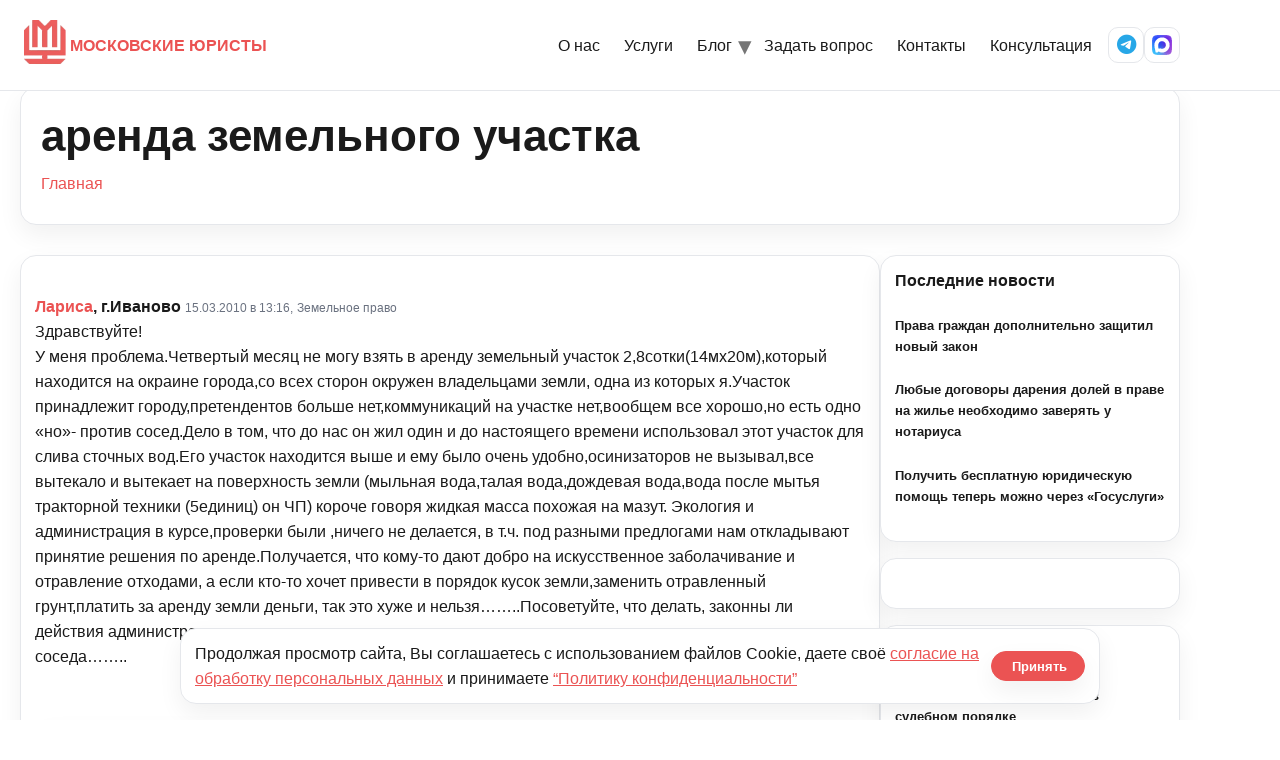

--- FILE ---
content_type: text/html; charset=UTF-8
request_url: https://kmcon.ru/juristonline/question/juristonline9_9597
body_size: 11939
content:
<!doctype html>
<html lang="ru-RU">

<head>
  <meta charset="UTF-8" />
  <meta name="viewport" content="width=device-width, initial-scale=1" />
      <link rel="icon" type="image/svg+xml" href="https://kmcon.ru/wp-content/themes/newkmcon/assets/icons/favicon.svg" />
    <link rel="alternate icon" type="image/png" sizes="96x96" href="https://kmcon.ru/wp-content/themes/newkmcon/assets/icons/favicon-96x96.png" />
    <link rel="apple-touch-icon" sizes="180x180" href="https://kmcon.ru/wp-content/themes/newkmcon/assets/icons/apple-touch-icon.png" />
    <link rel="icon" type="image/png" sizes="192x192" href="https://kmcon.ru/wp-content/themes/newkmcon/assets/icons/web-app-manifest-192x192.png" />
    <link rel="icon" type="image/png" sizes="512x512" href="https://kmcon.ru/wp-content/themes/newkmcon/assets/icons/web-app-manifest-512x512.png" />
    <link rel="manifest" href="https://kmcon.ru/wp-content/themes/newkmcon/assets/icons/site.webmanifest" />
    <link rel="shortcut icon" href="https://kmcon.ru/wp-content/themes/newkmcon/assets/icons/favicon.ico" />
    <meta name="theme-color" content="#eb5353" />
    <meta name="msapplication-TileImage" content="https://kmcon.ru/wp-content/themes/newkmcon/assets/icons/web-app-manifest-192x192.png" />
    <title>аренда земельного участка - Московские юристы</title>
<script type="text/javascript">var ajaxurl = "https://kmcon.ru/wp-admin/admin-ajax.php",ap_nonce 	= "9801ad959b",apTemplateUrl = "https://kmcon.ru/wp-content/plugins/anspress-question-answer/templates/js-template";apQuestionID = "22002";aplang = {"loading":"\u0417\u0430\u0433\u0440\u0443\u0437\u043a\u0430..","sending":"\u041e\u0442\u043f\u0440\u0430\u0432\u043a\u0430 \u0437\u0430\u043f\u0440\u043e\u0441\u0430","file_size_error":"\u0420\u0430\u0437\u043c\u0435\u0440 \u0444\u0430\u0439\u043b\u0430 \u0431\u043e\u043b\u044c\u0448\u0435, \u0447\u0435\u043c 0.48 \u041c\u0411","attached_max":"\u0412\u044b \u0443\u0436\u0435 \u043f\u0440\u0438\u043b\u043e\u0436\u0438\u043b\u0438 \u043c\u0430\u043a\u0441\u0438\u043c\u0430\u043b\u044c\u043d\u043e\u0435 \u043a\u043e\u043b\u0438\u0447\u0435\u0441\u0442\u0432\u043e \u0440\u0430\u0437\u0440\u0435\u0448\u0435\u043d\u043d\u044b\u0445 \u0432\u043b\u043e\u0436\u0435\u043d\u0438\u0439","commented":"\u0434\u043e\u0431\u0430\u0432\u043b\u0435\u043d \u043a\u043e\u043c\u043c\u0435\u043d\u0442\u0430\u0440\u0438\u0439","comment":"\u041a\u043e\u043c\u043c\u0435\u043d\u0442\u0430\u0440\u0438\u0439","cancel":"\u041e\u0442\u043c\u0435\u043d\u0438\u0442\u044c","update":"\u041e\u0431\u043d\u043e\u0432\u0438\u0442\u044c","your_comment":"\u041d\u0430\u043f\u0438\u0448\u0438 \u0441\u0432\u043e\u0439 \u043a\u043e\u043c\u043c\u0435\u043d\u0442\u0430\u0440\u0438\u0439 ...","notifications":"\u0423\u0432\u0435\u0434\u043e\u043c\u043b\u0435\u043d\u0438\u044f","mark_all_seen":"\u041e\u0442\u043c\u0435\u0442\u0438\u0442\u044c \u0432\u0441\u0435 \u043a\u0430\u043a \u043f\u0440\u043e\u0441\u043c\u043e\u0442\u0440\u0435\u043d\u043d\u043e\u0435","search":"\u041f\u043e\u0438\u0441\u043a","no_permission_comments":"\u0418\u0437\u0432\u0438\u043d\u0438\u0442\u0435, \u0443 \u0432\u0430\u0441 \u043d\u0435\u0442 \u0440\u0430\u0437\u0440\u0435\u0448\u0435\u043d\u0438\u044f \u043d\u0430 \u0447\u0442\u0435\u043d\u0438\u0435 \u043a\u043e\u043c\u043c\u0435\u043d\u0442\u0430\u0440\u0438\u0435\u0432."};disable_q_suggestion = "";</script>	<style>img:is([sizes="auto" i], [sizes^="auto," i]) { contain-intrinsic-size: 3000px 1500px }</style>
	<meta name="dc.title" content="аренда земельного участка - Московские юристы" />
<meta name="dc.description" content="Здравствуйте! У меня проблема.Четвертый месяц не могу взять в аренду земельный участок 2,8сотки(14мх20м),который находится на окраине города,со всех сторон окружен владельцами земли, одна из которых я.Участок принадлежит городу,претендентов больше нет,коммуникаций на участке нет,вообщем все хорошо,но есть одно &quot;но&quot;- против сосед.Дело в том, что до нас он жил один и до&hellip;" />
<meta name="dc.relation" content="https://kmcon.ru/juristonline/question/juristonline9_9597/" />
<meta name="dc.source" content="https://kmcon.ru/" />
<meta name="dc.language" content="ru_RU" />
<meta name="description" content="Здравствуйте! У меня проблема.Четвертый месяц не могу взять в аренду земельный участок 2,8сотки(14мх20м),который находится на окраине города,со всех сторон окружен владельцами земли, одна из которых я.Участок принадлежит городу,претендентов больше нет,коммуникаций на участке нет,вообщем все хорошо,но есть одно &quot;но&quot;- против сосед.Дело в том, что до нас он жил один и до&hellip;" />
<meta name="robots" content="index, follow" />
<meta name="googlebot" content="index, follow, max-snippet:-1, max-image-preview:large, max-video-preview:-1" />
<meta name="bingbot" content="index, follow, max-snippet:-1, max-image-preview:large, max-video-preview:-1" />
<link rel="canonical" href="https://kmcon.ru/juristonline/question/juristonline9_9597/" />
<meta property="og:url" content="https://kmcon.ru/juristonline/question/juristonline9_9597/" />
<meta property="og:site_name" content="Московские юристы" />
<meta property="og:locale" content="ru_RU" />
<meta property="og:type" content="article" />
<meta property="og:title" content="аренда земельного участка - Московские юристы" />
<meta property="og:description" content="Здравствуйте! У меня проблема.Четвертый месяц не могу взять в аренду земельный участок 2,8сотки(14мх20м),который находится на окраине города,со всех сторон окружен владельцами земли, одна из которых я.Участок принадлежит городу,претендентов больше нет,коммуникаций на участке нет,вообщем все хорошо,но есть одно &quot;но&quot;- против сосед.Дело в том, что до нас он жил один и до&hellip;" />
<meta name="twitter:card" content="summary" />
<meta name="twitter:title" content="аренда земельного участка - Московские юристы" />
<meta name="twitter:description" content="Здравствуйте! У меня проблема.Четвертый месяц не могу взять в аренду земельный участок 2,8сотки(14мх20м),который находится на окраине города,со всех сторон окружен владельцами земли, одна из которых я.Участок принадлежит городу,претендентов больше нет,коммуникаций на участке нет,вообщем все хорошо,но есть одно &quot;но&quot;- против сосед.Дело в том, что до нас он жил один и до&hellip;" />
        <script type="application/ld+json">
            {"@context":"https:\/\/schema.org","@type":"Organization","name":"\u041c\u043e\u0441\u043a\u043e\u0432\u0441\u043a\u0438\u0435 \u044e\u0440\u0438\u0441\u0442\u044b","url":"https:\/\/kmcon.ru","logo":"https:\/\/kmcon.ru\/wp-content\/uploads\/2020\/06\/favicon.ico","contactPoint":[{"@type":"ContactPoint","telephone":"+74957405517","contactType":"customer support"}]}        </script>
        <script type="text/javascript">
/* <![CDATA[ */
window._wpemojiSettings = {"baseUrl":"https:\/\/s.w.org\/images\/core\/emoji\/16.0.1\/72x72\/","ext":".png","svgUrl":"https:\/\/s.w.org\/images\/core\/emoji\/16.0.1\/svg\/","svgExt":".svg","source":{"concatemoji":"\/\/kmcon.ru\/wp-includes\/js\/wp-emoji-release.min.js?ver=6.8.3"}};
/*! This file is auto-generated */
!function(s,n){var o,i,e;function c(e){try{var t={supportTests:e,timestamp:(new Date).valueOf()};sessionStorage.setItem(o,JSON.stringify(t))}catch(e){}}function p(e,t,n){e.clearRect(0,0,e.canvas.width,e.canvas.height),e.fillText(t,0,0);var t=new Uint32Array(e.getImageData(0,0,e.canvas.width,e.canvas.height).data),a=(e.clearRect(0,0,e.canvas.width,e.canvas.height),e.fillText(n,0,0),new Uint32Array(e.getImageData(0,0,e.canvas.width,e.canvas.height).data));return t.every(function(e,t){return e===a[t]})}function u(e,t){e.clearRect(0,0,e.canvas.width,e.canvas.height),e.fillText(t,0,0);for(var n=e.getImageData(16,16,1,1),a=0;a<n.data.length;a++)if(0!==n.data[a])return!1;return!0}function f(e,t,n,a){switch(t){case"flag":return n(e,"\ud83c\udff3\ufe0f\u200d\u26a7\ufe0f","\ud83c\udff3\ufe0f\u200b\u26a7\ufe0f")?!1:!n(e,"\ud83c\udde8\ud83c\uddf6","\ud83c\udde8\u200b\ud83c\uddf6")&&!n(e,"\ud83c\udff4\udb40\udc67\udb40\udc62\udb40\udc65\udb40\udc6e\udb40\udc67\udb40\udc7f","\ud83c\udff4\u200b\udb40\udc67\u200b\udb40\udc62\u200b\udb40\udc65\u200b\udb40\udc6e\u200b\udb40\udc67\u200b\udb40\udc7f");case"emoji":return!a(e,"\ud83e\udedf")}return!1}function g(e,t,n,a){var r="undefined"!=typeof WorkerGlobalScope&&self instanceof WorkerGlobalScope?new OffscreenCanvas(300,150):s.createElement("canvas"),o=r.getContext("2d",{willReadFrequently:!0}),i=(o.textBaseline="top",o.font="600 32px Arial",{});return e.forEach(function(e){i[e]=t(o,e,n,a)}),i}function t(e){var t=s.createElement("script");t.src=e,t.defer=!0,s.head.appendChild(t)}"undefined"!=typeof Promise&&(o="wpEmojiSettingsSupports",i=["flag","emoji"],n.supports={everything:!0,everythingExceptFlag:!0},e=new Promise(function(e){s.addEventListener("DOMContentLoaded",e,{once:!0})}),new Promise(function(t){var n=function(){try{var e=JSON.parse(sessionStorage.getItem(o));if("object"==typeof e&&"number"==typeof e.timestamp&&(new Date).valueOf()<e.timestamp+604800&&"object"==typeof e.supportTests)return e.supportTests}catch(e){}return null}();if(!n){if("undefined"!=typeof Worker&&"undefined"!=typeof OffscreenCanvas&&"undefined"!=typeof URL&&URL.createObjectURL&&"undefined"!=typeof Blob)try{var e="postMessage("+g.toString()+"("+[JSON.stringify(i),f.toString(),p.toString(),u.toString()].join(",")+"));",a=new Blob([e],{type:"text/javascript"}),r=new Worker(URL.createObjectURL(a),{name:"wpTestEmojiSupports"});return void(r.onmessage=function(e){c(n=e.data),r.terminate(),t(n)})}catch(e){}c(n=g(i,f,p,u))}t(n)}).then(function(e){for(var t in e)n.supports[t]=e[t],n.supports.everything=n.supports.everything&&n.supports[t],"flag"!==t&&(n.supports.everythingExceptFlag=n.supports.everythingExceptFlag&&n.supports[t]);n.supports.everythingExceptFlag=n.supports.everythingExceptFlag&&!n.supports.flag,n.DOMReady=!1,n.readyCallback=function(){n.DOMReady=!0}}).then(function(){return e}).then(function(){var e;n.supports.everything||(n.readyCallback(),(e=n.source||{}).concatemoji?t(e.concatemoji):e.wpemoji&&e.twemoji&&(t(e.twemoji),t(e.wpemoji)))}))}((window,document),window._wpemojiSettings);
/* ]]> */
</script>
<link rel='stylesheet' id='anspress-fonts-css' href='//kmcon.ru/wp-content/plugins/anspress-question-answer/templates/css/fonts.css?ver=4.1.15' type='text/css' media='all' />
<link rel='stylesheet' id='anspress-main-css' href='//kmcon.ru/wp-content/plugins/anspress-question-answer/templates/css/main.css?ver=4.1.15' type='text/css' media='all' />
<style id='anspress-main-inline-css' type='text/css'>

		#anspress .ap-q-cells{
				margin-left: 60px;
		}
		#anspress .ap-a-cells{
				margin-left: 60px;
		}
</style>
<link rel='stylesheet' id='ap-overrides-css' href='//kmcon.ru/wp-content/plugins/anspress-question-answer/templates/css/overrides.css?v=4.1.15&#038;ver=4.1.15' type='text/css' media='all' />
<style id='wp-emoji-styles-inline-css' type='text/css'>

	img.wp-smiley, img.emoji {
		display: inline !important;
		border: none !important;
		box-shadow: none !important;
		height: 1em !important;
		width: 1em !important;
		margin: 0 0.07em !important;
		vertical-align: -0.1em !important;
		background: none !important;
		padding: 0 !important;
	}
</style>
<link rel='stylesheet' id='wp-block-library-css' href='//kmcon.ru/wp-includes/css/dist/block-library/style.min.css?ver=6.8.3' type='text/css' media='all' />
<style id='classic-theme-styles-inline-css' type='text/css'>
/*! This file is auto-generated */
.wp-block-button__link{color:#fff;background-color:#32373c;border-radius:9999px;box-shadow:none;text-decoration:none;padding:calc(.667em + 2px) calc(1.333em + 2px);font-size:1.125em}.wp-block-file__button{background:#32373c;color:#fff;text-decoration:none}
</style>
<style id='global-styles-inline-css' type='text/css'>
:root{--wp--preset--aspect-ratio--square: 1;--wp--preset--aspect-ratio--4-3: 4/3;--wp--preset--aspect-ratio--3-4: 3/4;--wp--preset--aspect-ratio--3-2: 3/2;--wp--preset--aspect-ratio--2-3: 2/3;--wp--preset--aspect-ratio--16-9: 16/9;--wp--preset--aspect-ratio--9-16: 9/16;--wp--preset--color--black: #000000;--wp--preset--color--cyan-bluish-gray: #abb8c3;--wp--preset--color--white: #ffffff;--wp--preset--color--pale-pink: #f78da7;--wp--preset--color--vivid-red: #cf2e2e;--wp--preset--color--luminous-vivid-orange: #ff6900;--wp--preset--color--luminous-vivid-amber: #fcb900;--wp--preset--color--light-green-cyan: #7bdcb5;--wp--preset--color--vivid-green-cyan: #00d084;--wp--preset--color--pale-cyan-blue: #8ed1fc;--wp--preset--color--vivid-cyan-blue: #0693e3;--wp--preset--color--vivid-purple: #9b51e0;--wp--preset--gradient--vivid-cyan-blue-to-vivid-purple: linear-gradient(135deg,rgba(6,147,227,1) 0%,rgb(155,81,224) 100%);--wp--preset--gradient--light-green-cyan-to-vivid-green-cyan: linear-gradient(135deg,rgb(122,220,180) 0%,rgb(0,208,130) 100%);--wp--preset--gradient--luminous-vivid-amber-to-luminous-vivid-orange: linear-gradient(135deg,rgba(252,185,0,1) 0%,rgba(255,105,0,1) 100%);--wp--preset--gradient--luminous-vivid-orange-to-vivid-red: linear-gradient(135deg,rgba(255,105,0,1) 0%,rgb(207,46,46) 100%);--wp--preset--gradient--very-light-gray-to-cyan-bluish-gray: linear-gradient(135deg,rgb(238,238,238) 0%,rgb(169,184,195) 100%);--wp--preset--gradient--cool-to-warm-spectrum: linear-gradient(135deg,rgb(74,234,220) 0%,rgb(151,120,209) 20%,rgb(207,42,186) 40%,rgb(238,44,130) 60%,rgb(251,105,98) 80%,rgb(254,248,76) 100%);--wp--preset--gradient--blush-light-purple: linear-gradient(135deg,rgb(255,206,236) 0%,rgb(152,150,240) 100%);--wp--preset--gradient--blush-bordeaux: linear-gradient(135deg,rgb(254,205,165) 0%,rgb(254,45,45) 50%,rgb(107,0,62) 100%);--wp--preset--gradient--luminous-dusk: linear-gradient(135deg,rgb(255,203,112) 0%,rgb(199,81,192) 50%,rgb(65,88,208) 100%);--wp--preset--gradient--pale-ocean: linear-gradient(135deg,rgb(255,245,203) 0%,rgb(182,227,212) 50%,rgb(51,167,181) 100%);--wp--preset--gradient--electric-grass: linear-gradient(135deg,rgb(202,248,128) 0%,rgb(113,206,126) 100%);--wp--preset--gradient--midnight: linear-gradient(135deg,rgb(2,3,129) 0%,rgb(40,116,252) 100%);--wp--preset--font-size--small: 13px;--wp--preset--font-size--medium: 20px;--wp--preset--font-size--large: 36px;--wp--preset--font-size--x-large: 42px;--wp--preset--spacing--20: 0.44rem;--wp--preset--spacing--30: 0.67rem;--wp--preset--spacing--40: 1rem;--wp--preset--spacing--50: 1.5rem;--wp--preset--spacing--60: 2.25rem;--wp--preset--spacing--70: 3.38rem;--wp--preset--spacing--80: 5.06rem;--wp--preset--shadow--natural: 6px 6px 9px rgba(0, 0, 0, 0.2);--wp--preset--shadow--deep: 12px 12px 50px rgba(0, 0, 0, 0.4);--wp--preset--shadow--sharp: 6px 6px 0px rgba(0, 0, 0, 0.2);--wp--preset--shadow--outlined: 6px 6px 0px -3px rgba(255, 255, 255, 1), 6px 6px rgba(0, 0, 0, 1);--wp--preset--shadow--crisp: 6px 6px 0px rgba(0, 0, 0, 1);}:where(.is-layout-flex){gap: 0.5em;}:where(.is-layout-grid){gap: 0.5em;}body .is-layout-flex{display: flex;}.is-layout-flex{flex-wrap: wrap;align-items: center;}.is-layout-flex > :is(*, div){margin: 0;}body .is-layout-grid{display: grid;}.is-layout-grid > :is(*, div){margin: 0;}:where(.wp-block-columns.is-layout-flex){gap: 2em;}:where(.wp-block-columns.is-layout-grid){gap: 2em;}:where(.wp-block-post-template.is-layout-flex){gap: 1.25em;}:where(.wp-block-post-template.is-layout-grid){gap: 1.25em;}.has-black-color{color: var(--wp--preset--color--black) !important;}.has-cyan-bluish-gray-color{color: var(--wp--preset--color--cyan-bluish-gray) !important;}.has-white-color{color: var(--wp--preset--color--white) !important;}.has-pale-pink-color{color: var(--wp--preset--color--pale-pink) !important;}.has-vivid-red-color{color: var(--wp--preset--color--vivid-red) !important;}.has-luminous-vivid-orange-color{color: var(--wp--preset--color--luminous-vivid-orange) !important;}.has-luminous-vivid-amber-color{color: var(--wp--preset--color--luminous-vivid-amber) !important;}.has-light-green-cyan-color{color: var(--wp--preset--color--light-green-cyan) !important;}.has-vivid-green-cyan-color{color: var(--wp--preset--color--vivid-green-cyan) !important;}.has-pale-cyan-blue-color{color: var(--wp--preset--color--pale-cyan-blue) !important;}.has-vivid-cyan-blue-color{color: var(--wp--preset--color--vivid-cyan-blue) !important;}.has-vivid-purple-color{color: var(--wp--preset--color--vivid-purple) !important;}.has-black-background-color{background-color: var(--wp--preset--color--black) !important;}.has-cyan-bluish-gray-background-color{background-color: var(--wp--preset--color--cyan-bluish-gray) !important;}.has-white-background-color{background-color: var(--wp--preset--color--white) !important;}.has-pale-pink-background-color{background-color: var(--wp--preset--color--pale-pink) !important;}.has-vivid-red-background-color{background-color: var(--wp--preset--color--vivid-red) !important;}.has-luminous-vivid-orange-background-color{background-color: var(--wp--preset--color--luminous-vivid-orange) !important;}.has-luminous-vivid-amber-background-color{background-color: var(--wp--preset--color--luminous-vivid-amber) !important;}.has-light-green-cyan-background-color{background-color: var(--wp--preset--color--light-green-cyan) !important;}.has-vivid-green-cyan-background-color{background-color: var(--wp--preset--color--vivid-green-cyan) !important;}.has-pale-cyan-blue-background-color{background-color: var(--wp--preset--color--pale-cyan-blue) !important;}.has-vivid-cyan-blue-background-color{background-color: var(--wp--preset--color--vivid-cyan-blue) !important;}.has-vivid-purple-background-color{background-color: var(--wp--preset--color--vivid-purple) !important;}.has-black-border-color{border-color: var(--wp--preset--color--black) !important;}.has-cyan-bluish-gray-border-color{border-color: var(--wp--preset--color--cyan-bluish-gray) !important;}.has-white-border-color{border-color: var(--wp--preset--color--white) !important;}.has-pale-pink-border-color{border-color: var(--wp--preset--color--pale-pink) !important;}.has-vivid-red-border-color{border-color: var(--wp--preset--color--vivid-red) !important;}.has-luminous-vivid-orange-border-color{border-color: var(--wp--preset--color--luminous-vivid-orange) !important;}.has-luminous-vivid-amber-border-color{border-color: var(--wp--preset--color--luminous-vivid-amber) !important;}.has-light-green-cyan-border-color{border-color: var(--wp--preset--color--light-green-cyan) !important;}.has-vivid-green-cyan-border-color{border-color: var(--wp--preset--color--vivid-green-cyan) !important;}.has-pale-cyan-blue-border-color{border-color: var(--wp--preset--color--pale-cyan-blue) !important;}.has-vivid-cyan-blue-border-color{border-color: var(--wp--preset--color--vivid-cyan-blue) !important;}.has-vivid-purple-border-color{border-color: var(--wp--preset--color--vivid-purple) !important;}.has-vivid-cyan-blue-to-vivid-purple-gradient-background{background: var(--wp--preset--gradient--vivid-cyan-blue-to-vivid-purple) !important;}.has-light-green-cyan-to-vivid-green-cyan-gradient-background{background: var(--wp--preset--gradient--light-green-cyan-to-vivid-green-cyan) !important;}.has-luminous-vivid-amber-to-luminous-vivid-orange-gradient-background{background: var(--wp--preset--gradient--luminous-vivid-amber-to-luminous-vivid-orange) !important;}.has-luminous-vivid-orange-to-vivid-red-gradient-background{background: var(--wp--preset--gradient--luminous-vivid-orange-to-vivid-red) !important;}.has-very-light-gray-to-cyan-bluish-gray-gradient-background{background: var(--wp--preset--gradient--very-light-gray-to-cyan-bluish-gray) !important;}.has-cool-to-warm-spectrum-gradient-background{background: var(--wp--preset--gradient--cool-to-warm-spectrum) !important;}.has-blush-light-purple-gradient-background{background: var(--wp--preset--gradient--blush-light-purple) !important;}.has-blush-bordeaux-gradient-background{background: var(--wp--preset--gradient--blush-bordeaux) !important;}.has-luminous-dusk-gradient-background{background: var(--wp--preset--gradient--luminous-dusk) !important;}.has-pale-ocean-gradient-background{background: var(--wp--preset--gradient--pale-ocean) !important;}.has-electric-grass-gradient-background{background: var(--wp--preset--gradient--electric-grass) !important;}.has-midnight-gradient-background{background: var(--wp--preset--gradient--midnight) !important;}.has-small-font-size{font-size: var(--wp--preset--font-size--small) !important;}.has-medium-font-size{font-size: var(--wp--preset--font-size--medium) !important;}.has-large-font-size{font-size: var(--wp--preset--font-size--large) !important;}.has-x-large-font-size{font-size: var(--wp--preset--font-size--x-large) !important;}
:where(.wp-block-post-template.is-layout-flex){gap: 1.25em;}:where(.wp-block-post-template.is-layout-grid){gap: 1.25em;}
:where(.wp-block-columns.is-layout-flex){gap: 2em;}:where(.wp-block-columns.is-layout-grid){gap: 2em;}
:root :where(.wp-block-pullquote){font-size: 1.5em;line-height: 1.6;}
</style>
<link rel='stylesheet' id='wpa-css-css' href='//kmcon.ru/wp-content/plugins/honeypot/includes/css/wpa.css?ver=2.2.14' type='text/css' media='all' />
<link rel='stylesheet' id='pld-font-awesome-css' href='//kmcon.ru/wp-content/plugins/posts-like-dislike/css/fontawesome/css/all.min.css?ver=1.0.6' type='text/css' media='all' />
<link rel='stylesheet' id='pld-frontend-css' href='//kmcon.ru/wp-content/plugins/posts-like-dislike/css/pld-frontend.css?ver=1.0.6' type='text/css' media='all' />
<link rel='stylesheet' id='stcr-font-awesome-css' href='//kmcon.ru/wp-content/plugins/subscribe-to-comments-reloaded/includes/css/font-awesome.min.css?ver=6.8.3' type='text/css' media='all' />
<link rel='stylesheet' id='kmc-fontawesome-css' href='//cdnjs.cloudflare.com/ajax/libs/font-awesome/6.5.2/css/all.min.css?ver=6.5.2' type='text/css' media='all' />
<link rel='stylesheet' id='kmc-styles-css' href='//kmcon.ru/wp-content/themes/newkmcon/assets/css/styles.css?ver=1766126906' type='text/css' media='all' />
<link rel='stylesheet' id='kmc-responsive-css' href='//kmcon.ru/wp-content/themes/newkmcon/assets/css/responsive.css?ver=1765433610' type='text/css' media='all' />
<link rel='stylesheet' id='bfa-font-awesome-css' href='//cdn.jsdelivr.net/fontawesome/4.7.0/css/font-awesome.min.css?ver=4.7.0' type='text/css' media='all' />
<script type="text/javascript" src="//kmcon.ru/wp-includes/js/jquery/jquery.min.js?ver=3.7.1" id="jquery-core-js"></script>
<script type="text/javascript" src="//kmcon.ru/wp-includes/js/jquery/jquery-migrate.min.js?ver=3.4.1" id="jquery-migrate-js"></script>
<script type="text/javascript" src="//kmcon.ru/wp-content/plugins/anspress-question-answer/assets/js/min/selectize.min.js?ver=6.8.3" id="selectize-js"></script>
<script type="text/javascript" id="pld-frontend-js-extra">
/* <![CDATA[ */
var pld_js_object = {"admin_ajax_url":"https:\/\/kmcon.ru\/wp-admin\/admin-ajax.php","admin_ajax_nonce":"e88e3e4b6a"};
/* ]]> */
</script>
<script type="text/javascript" src="//kmcon.ru/wp-content/plugins/posts-like-dislike/js/pld-frontend.js?ver=1.0.6" id="pld-frontend-js"></script>
<!-- start Simple Custom CSS and JS -->
<style type="text/css">
textarea, 
.wp-editor-area {
    font-size: 18px !important;
}</style>
<!-- end Simple Custom CSS and JS -->
<style>a.pld-like-dislike-trigger {color: #99aab5;}span.pld-count-wrap {color: #dd3333;}</style><meta name="generator" content="Powered by WPBakery Page Builder - drag and drop page builder for WordPress."/>
<noscript><style> .wpb_animate_when_almost_visible { opacity: 1; }</style></noscript>  <meta name="yandex-verification" content="6b90758e42ae6f1c" />
</head>

<body class="wp-singular question-template-default single single-question postid-22002 wp-theme-newkmcon kmc anspress-content ap-page-question wpb-js-composer js-comp-ver-6.4.0 vc_responsive">
    <header class="site-header">
    <div class="container nav">
      <a href="https://kmcon.ru/" class="brand" aria-label="На главную">
        <span class="brand__logo" aria-hidden="true"></span>
        <span>МОСКОВСКИЕ ЮРИСТЫ</span>
      </a>
      <nav class="menu" aria-label="Основное меню">
        <button class="nav-toggle" aria-label="Открыть меню">
          <span class="bar"></span>
        </button>
        <ul class="menu__list"><li><a href="https://kmcon.ru/index">О нас</a></li>
<li><a href="https://kmcon.ru/servicefl">Услуги</a></li>
<li class="has-submenu"><a href="#" aria-haspopup="true" aria-expanded="false">Блог</a>
<ul class="submenu" aria-label="Разделы блога">
<li><a href="https://kmcon.ru/news">Новости</a></li>
<li><a href="https://kmcon.ru/articles">Статьи</a></li>
<li><a href="https://kmcon.ru/law-making">Законодательство</a></li>
<li><a href="https://kmcon.ru/judicialpractice">Практика</a></li>
</ul>
</li>
<li><a href="#">Задать вопрос</a></li>
<li><a href="https://kmcon.ru/contact">Контакты</a></li>
<li><a href="https://kmcon.ru/juristonline">Консультация</a></li>
</ul>        <div class="menu__icons" aria-label="Соцсети">
          <a href="tg://resolve?phone=79257405517" class="icon-btn" aria-label="Telegram" title="Написать в Telegram на +7 925 740-55-17"><i class="fa-brands fa-telegram"></i></a>
          <a href="https://max.ru/u/f9LHodD0cOI9SH5l4OYrtS_TQSb2OFjQTnE7L9yIviGOvU_7sB5R8y_5oCU" class="icon-btn" aria-label="MAX Messenger">
            <img src="https://kmcon.ru/wp-content/themes/newkmcon/assets/icons/max.svg" alt="MAX" class="icon-img" loading="lazy" />
          </a>
        </div>
      </nav>
    </div>
  </header><div class="stati-wrapper">
  <div class="block-content">
    <div class="container">
      <div id="page-title" class="page-title-block page-title-alignment-center page-title-style-1" style="margin-bottom: 30px;">
        <div class="container">
          <div class="page-title-title"><h1>аренда земельного участка</h1></div>
        </div>
        <div class="breadcrumbs-container">
          <div class="container">
            <nav class="breadcrumbs" aria-label="Хлебные крошки"><a href="https://kmcon.ru/">Главная</a></nav>          </div>
        </div>
      </div>

      <div class="panel row with-sidebar">
        <div class="panel-center">
          <div class="blog blog-style-default">
            <article class="post-22002 question type-question status-publish question_category-juristonline9 answer-count-0" id="post-22002">
              <div class="item-post-container">
                <div class="item-post clearfix">
                  <div id="anspress-single">
                    <div class="anspress" id="anspress">
<div id="ap-single" class="ap-q clearfix">

	<div class="ap-question-lr ap-row" itemtype="http://kmcon.ru/juristonline" itemscope="">
		<div class="ap-q-left ap-col-12">
						<div ap="question" apid="22002">
				<div id="question" role="main" class="ap-content">
					<div class="ap-single-vote"></div>
										<div class="ap-cell clearfix">
						<div class="comment-inner default-background">
							<div class="comment-header clearfix">
								<span class="comment-author"  style="display: inline-block;" itemprop="author" itemscope itemtype="http://schema.org/Person">
									<span itemprop="name"><b><a href="mailto:slon-56@ya.ru"><a class="comment-author"  style="display: inline-block;" href="mailto:slon-56@ya.ru">Лариса</a>, г.Иваново</a></b></span>								</span>
                <a href="https://kmcon.ru/juristonline/question/juristonline9_9597/" class="ap-posted">
                  <time class="comment-meta commentmetadata date-color" itemprop="dateModified" datetime="2010-03-15T13:16:50+03:00">15.03.2010 в 13:16,</time>
                </a>
                <span class="comment-meta commentmetadata date-color"><a href="https://kmcon.ru/jurist-online/juristonline9/">Земельное право</a></span>							</div>

							<!-- Start ap-content-inner -->
							<div class="ap-q-inner">
								
								<div class="comment-text" itemprop="text">
									<p>Здравствуйте!<br />
У меня проблема.Четвертый месяц не могу взять в аренду земельный участок 2,8сотки(14мх20м),который находится на окраине города,со всех сторон окружен владельцами земли, одна из которых я.Участок принадлежит городу,претендентов больше нет,коммуникаций на участке нет,вообщем все хорошо,но есть одно &#171;но&#187;- против сосед.Дело в том, что до нас он жил один и до настоящего времени использовал этот участок для слива сточных вод.Его участок находится выше и ему было очень удобно,осинизаторов не вызывал,все вытекало и вытекает на поверхность земли (мыльная вода,талая вода,дождевая вода,вода после мытья тракторной техники (5единиц) он ЧП) короче говоря жидкая масса похожая на мазут. Экология и администрация в курсе,проверки были ,ничего не делается, в т.ч. под разными предлогами нам откладывают принятие решения по аренде.Получается, что кому-то дают добро на искусственное заболачивание и отравление отходами, а если кто-то хочет привести в порядок кусок земли,заменить отравленный грунт,платить за аренду земли деньги, так это хуже и нельзя&#8230;&#8230;..Посоветуйте, что делать, законны ли действия администрации по отсрочке принятия решения в выдачи аренды,ссылаясь на нежелание соседа&#8230;&#8230;..</p>
								</div>

								<postmessage></postmessage>							</div>
						</div>

						<apcomments id="comments-22002" class="have-comments"></apcomments>					</div>
				</div>
			</div>

			
			<br>
<div id="custom_html-7" class="widget_text ap-widget-pos widget_custom_html"><div class="textwidget custom-html-widget"><p style="text-align: center;"><a href="//kmcon.ru/servicefl"><strong>ПЕРЕЧЕНЬ УСЛУГ ПРЕДОСТАВЛЯЕМЫХ МОСКОВСКИМИ ЮРИСТАМИ</strong></a></p>
<p style="text-align: center;"><a href="//kmcon.ru/index"><strong>ЧАСТО ЗАДАВАЕМЫЕ ВОПРОСЫ</strong></a></p>
<p style="text-align: center;"><strong>ЗАПИСЬ НА ЮРИДИЧЕСКУЮ КОНСУЛЬТАЦИЮ ОСУЩЕСТВЛЯЕТСЯ ПО ТЕЛЕФОНУ: <a href="tel:84957405517">8 (495) 740-55-17</a></strong></p></div></div><apanswersw style="display:none">

	<div id="ap-answers-c">
		<div class="ap-sorting-tab clearfix">
			<h3 class="ap-answers-label ap-pull-left" ap="answers_count_t">
								<span itemprop="answerCount">0</span>
				Ответы			</h3>

					</div>

		
		<div id="answers">
			<apanswers>
							</apanswers>

		</div>

			</div>
</apanswersw>

	<div id="answer-form-c" class="ap-minimal-editor">
		<div class="ap-avatar ap-pull-left">
			<a href="#/user/anonymous">
				<img alt='' src='https://secure.gravatar.com/avatar/?s=50&#038;d=mm&#038;r=g' srcset='https://secure.gravatar.com/avatar/?s=100&#038;d=mm&#038;r=g 2x' class='avatar avatar-50 photo avatar-default' height='50' width='50' decoding='async'/>			</a>
		</div>
		<div id="ap-drop-area" class="ap-cell ap-form-c clearfix">
			<div class="ap-cell-inner">
				<div class="ap-minimal-placeholder">
					<div class="ap-dummy-editor"></div>
					<div class="ap-dummy-placeholder">Напишите свой ответ.</div>
					<div class="ap-editor-fade" ap="loadEditor" data-apquery="{&quot;ap_ajax_action&quot;:&quot;load_tinymce&quot;,&quot;question_id&quot;:22002}"></div>
				</div>
				<div id="ap-form-main">
				</div>
			</div>
		</div>
	</div>

		</div>

		
	</div>
</div>
</div>                  </div>
                </div>
              </div>
            </article>
          </div>
        </div>
        <div class="sidebar" role="complementary">
          <div class="widget-area">
	<div class="relativeArticles">
		<h4 class="relativeArticles-title">Последние новости</h4>
		<ul class="ourLawyersArticles-list">
							<li class="ourLawyersArticles-listItem">
					<h5 class="ourLawyersArticles-listItem__title"><a href="https://kmcon.ru/news/prava-grazhdan-dopolnitelno-zaschitil-novyy-zakon.html">Права граждан дополнительно защитил новый закон</a></h5>
				</li>
								<li class="ourLawyersArticles-listItem">
					<h5 class="ourLawyersArticles-listItem__title"><a href="https://kmcon.ru/news/lyubye-dogovory-dareniya-doley-v-prave-na-zhile-neobhodimo-zaveryat-u-notariusa.html">Любые договоры дарения долей в праве на жилье необходимо заверять у нотариуса</a></h5>
				</li>
								<li class="ourLawyersArticles-listItem">
					<h5 class="ourLawyersArticles-listItem__title"><a href="https://kmcon.ru/news/poluchit-besplatnuyu-yuridicheskuyu-pomosch-teper-mozhno-cherez-gosuslugi.html">Получить бесплатную юридическую помощь теперь можно через &#171;Госуслуги&#187;</a></h5>
				</li>
						</ul>
	</div>

	<div id="custom_html-3" class="widget_text widget widget_custom_html"><div class="textwidget custom-html-widget"><br />
<!-- Yandex.RTB R-A-597634-3 -->
<div id="yandex_rtb_R-A-597634-3"></div>
<script type="text/javascript">
    (function(w, d, n, s, t) {
        w[n] = w[n] || [];
        w[n].push(function() {
            Ya.Context.AdvManager.render({
                blockId: "R-A-597634-3",
                renderTo: "yandex_rtb_R-A-597634-3",
                async: true
            });
        });
        t = d.getElementsByTagName("script")[0];
        s = d.createElement("script");
        s.type = "text/javascript";
        s.src = "//an.yandex.ru/system/context.js";
        s.async = true;
        t.parentNode.insertBefore(s, t);
    })(this, this.document, "yandexContextAsyncCallbacks");
</script>
</div></div>
	<div class="ourLawyersArticles">
		<h4 class="ourLawyersArticles-title"><a href="/articles/articlesourjurist">Статьи наших юристов</a></h4>
		<ul class="ourLawyersArticles-list">
							<li class="ourLawyersArticles-listItem"><h5 class="ourLawyersArticles-listItem__title"><a href="https://kmcon.ru/articles/articlesourjurist/rastorzhenie-dogovora-renty-v-sudebnom-poryadke.html">Расторжение договора ренты в судебном порядке</a></h5></li>
							<li class="ourLawyersArticles-listItem"><h5 class="ourLawyersArticles-listItem__title"><a href="https://kmcon.ru/articles/articlesourjurist/treteyskaya-ogovorka-v-dogovore.html">Третейская оговорка в договоре</a></h5></li>
							<li class="ourLawyersArticles-listItem"><h5 class="ourLawyersArticles-listItem__title"><a href="https://kmcon.ru/articles/articlesourjurist/dvoynoe-vzyskanie-dolga.html">Двойное взыскание долга</a></h5></li>
					</ul>
	</div>

	<div class="lastComments">
		<h4 class="lastComments-title">Комментарии сайта</h4>
		<ul class="lastComments-list">
								<li class="lastComments-listItem">
						<span class="lastComments-listItem__date">18.01.2026 в </span>
						<p class="lastComments-listItem__text">Алия к записи</p>
						<p class="lastComments-listItem__link"><a href="https://kmcon.ru/articles/jurist/lawful-index_2226.html/comment-page-3#comment-63716" target="_blank">Очень часто у граждан возникает ситуация, когда необходимо юридически подтвердить ...</a></p>
					</li>
										<li class="lastComments-listItem">
						<span class="lastComments-listItem__date">18.01.2026 в </span>
						<p class="lastComments-listItem__text">Егоров Константин Михайлович к записи</p>
						<p class="lastComments-listItem__link"><a href="https://kmcon.ru/articles/jurist/lawful-index_2226.html#comment-63708" target="_blank">Очень часто у граждан возникает ситуация, когда необходимо юридически подтвердить ...</a></p>
					</li>
										<li class="lastComments-listItem">
						<span class="lastComments-listItem__date">18.01.2026 в </span>
						<p class="lastComments-listItem__text">Алия к записи</p>
						<p class="lastComments-listItem__link"><a href="https://kmcon.ru/articles/jurist/lawful-index_2226.html#comment-63707" target="_blank">Очень часто у граждан возникает ситуация, когда необходимо юридически подтвердить ...</a></p>
					</li>
							</ul>
	</div>
</div>
        </div>
      </div>
    </div>
  </div>
</div>
    <footer class="footer">
      <div class="container">
        <div class="footer-grid">
          <div>
            <h4 class="u-mb-24 u-inline">Контакты</h4>
            <p>
              <a href="tel:+74957405517">+7 (495) 740‑55‑17</a><br />
              <a href="mailto:kmcon@yandex.ru">kmcon@yandex.ru</a><br />
              г. Москва, ул. Марксистская, д. 3, стр. 1, офис 421
            </p>
          </div>
          <div class="u-center">
            <div class="brand brand--center">
              <span class="brand__logo" aria-hidden="true"></span>
              <span>МОСКОВСКИЕ ЮРИСТЫ</span>
            </div>
            <div class="u-mt-8 u-muted u-text-sm">
              <a href="./privacy-policy">Политика конфиденциальности</a>
            </div>
          </div>
          <nav class="u-right" aria-label="Навигация по сайту">
            <h4 class="u-mb-24 u-inline">Навигация</h4><br />
            <a href="https://kmcon.ru/index">О нас</a><br />
<a href="https://kmcon.ru/servicefl">Услуги</a><br />
<a href="#">Задать вопрос</a><br />
<a href="https://kmcon.ru/juristonline">Консультация</a><br />
          </nav>
        </div>
        <div class="legal">© Московские юристы. 2006–2025</div>
        <div class="copyr">
          <a href="https://prosite.ru/">разработано Prosite</a>
        </div>
      </div>
    </footer>
    <script type="speculationrules">
{"prefetch":[{"source":"document","where":{"and":[{"href_matches":"\/*"},{"not":{"href_matches":["\/wp-*.php","\/wp-admin\/*","\/wp-content\/uploads\/*","\/wp-content\/*","\/wp-content\/plugins\/*","\/wp-content\/themes\/newkmcon\/*","\/*\\?(.+)"]}},{"not":{"selector_matches":"a[rel~=\"nofollow\"]"}},{"not":{"selector_matches":".no-prefetch, .no-prefetch a"}}]},"eagerness":"conservative"}]}
</script>
<script>document.addEventListener("copy", (event) => {var pagelink = "\nИсточник: https://kmcon.ru/juristonline/question/juristonline9_9597";event.clipboardData.setData("text", document.getSelection() + pagelink);event.preventDefault();});</script><script type="text/javascript" src="//kmcon.ru/wp-content/plugins/anspress-question-answer/assets/js/min/form.min.js?ver=4.1.15" id="anspress-form-js"></script>
<script type="text/javascript" src="//kmcon.ru/wp-includes/js/underscore.min.js?ver=1.13.7" id="underscore-js"></script>
<script type="text/javascript" src="//kmcon.ru/wp-includes/js/backbone.min.js?ver=1.6.0" id="backbone-js"></script>
<script type="text/javascript" src="//kmcon.ru/wp-content/plugins/anspress-question-answer/assets/js/min/main.min.js?ver=4.1.15" id="anspress-main-js"></script>
<script type="text/javascript" src="//kmcon.ru/wp-content/plugins/honeypot/includes/js/wpa.js?ver=2.2.14" id="wpascript-js"></script>
<script type="text/javascript" id="wpascript-js-after">
/* <![CDATA[ */
wpa_field_info = {"wpa_field_name":"isclnf1206","wpa_field_value":563649,"wpa_add_test":"no"}
/* ]]> */
</script>
<script type="text/javascript" src="//kmcon.ru/wp-content/themes/newkmcon/assets/js/tabs.js?ver=1765524281" id="kmc-tabs-js"></script>
<script type="text/javascript" src="//kmcon.ru/wp-includes/js/comment-reply.min.js?ver=6.8.3" id="comment-reply-js" async="async" data-wp-strategy="async"></script>
    <script>
      (function() {
        if (!window.localStorage) return;
        if (!localStorage.getItem('bannerClosed')) {
          var banner = document.createElement('div');
          banner.id = 'popup-banner';
          banner.innerHTML = '<p>Продолжая просмотр сайта, Вы соглашаетесь с использованием файлов Cookie, даете своё <a href="https://kmcon.ru/cookies-policy">согласие на обработку персональных данных</a> и принимаете <a href="https://kmcon.ru/privacy-policy">“Политику конфиденциальности”</a></p>';
          var btn = document.createElement('button');
          btn.id = 'popup-close';
          btn.className = 'btn btn--ghost3 bord';
          btn.textContent = 'Принять';
          btn.addEventListener('click', function() {
            banner.remove();
            localStorage.setItem('bannerClosed', 'true');
          });
          banner.appendChild(btn);
          document.body.appendChild(banner);
        }
      })();
    </script>
    <!-- Yandex.Metrika counter -->
    <script type="text/javascript">
      (function(m, e, t, r, i, k, a) {
        m[i] = m[i] || function() {
          (m[i].a = m[i].a || []).push(arguments)
        };
        m[i].l = 1 * new Date();
        for (var j = 0; j < document.scripts.length; j++) {
          if (document.scripts[j].src === r) {
            return;
          }
        }
        k = e.createElement(t), a = e.getElementsByTagName(t)[0], k.async = 1, k.src = r, a.parentNode.insertBefore(k, a)
      })(window, document, 'script', 'https://mc.yandex.ru/metrika/tag.js', 'ym');

      ym(47844, 'init', {
        webvisor: true,
        clickmap: true,
        accurateTrackBounce: true,
        trackLinks: true
      });
    </script>
    <noscript>
      <div><img src="https://mc.yandex.ru/watch/47844" style="position:absolute; left:-9999px;" alt="" /></div>
    </noscript>
    <!-- /Yandex.Metrika counter -->
    </body>

    </html>